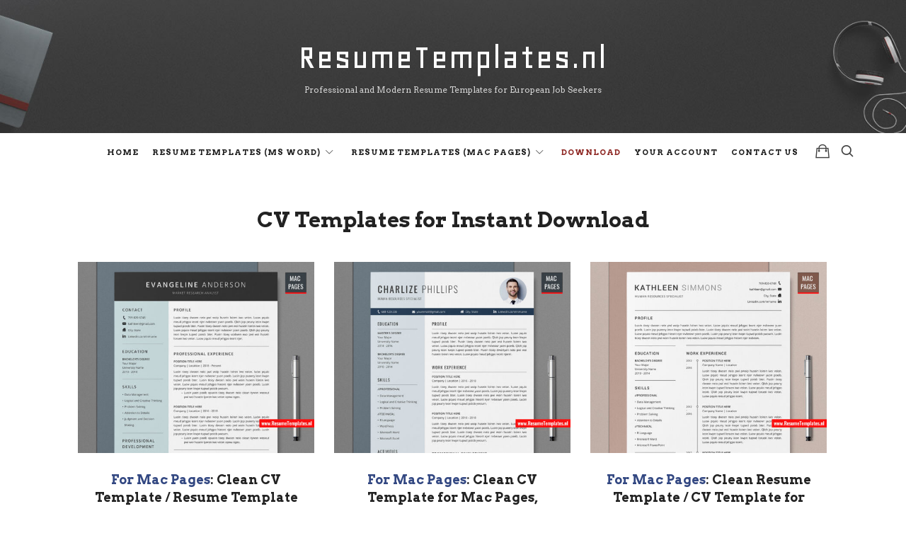

--- FILE ---
content_type: text/html; charset=UTF-8
request_url: https://www.resumetemplates.nl/product-tag/cv-templates-for-instant-download/
body_size: 10003
content:
<!doctype html>
<html  xmlns="http://www.w3.org/1999/xhtml" prefix="og: http://ogp.me/ns# fb: https://www.facebook.com/2008/fbml dcterms: http://purl.org/dc/terms/" lang="en-US" class="no-featured-area is-body-full-width is-single-post-title-default is-post-title-align-center is-post-media-fixed is-blog-text-align-center is-meta-with-prefix is-menu-full is-menu-sticky is-sidebar-right is-sidebar-sticky is-sidebar-align-left is-widget-title-align-left is-widget-bottomline is-trending-posts-default is-footer-subscribe-dark is-footer-widgets-align-center is-footer-full-width is-menu-bottom is-menu-bar is-header-dark is-header-full-width is-header-parallax-no is-menu-align-center is-menu-light is-submenu-light-border is-submenu-align-center is-menu-uppercase is-featured-area-full is-slider-buttons-center-margin is-slider-buttons-sharp-edges is-slider-buttons-border is-slider-title-default is-slider-parallax-no is-slider-title-none-uppercase is-slider-more-link-show is-slider-more-link-button-style is-slider-text-align-center is-slider-v-align-center is-slider-h-align-center is-link-box-title-default is-link-box-title-transform-none is-link-box-text-align-center is-link-box-v-align-center is-link-box-parallax-no is-intro-align-center is-intro-text-dark is-intro-parallax-no is-more-link-border-bottom-dotted is-about-author-minimal is-related-posts-parallax-no is-related-posts-fixed is-share-links-border is-tagcloud-minimal is-nav-single-rounded is-nav-single-no-animated is-comments-minimal is-comments-image-rounded is-comment-form-minimal" data-title-ratio="0.5" data-link-box-title-ratio="0.5">
<head>
	<meta charset="UTF-8">
					<meta name="viewport" content="width=device-width, initial-scale=1">
				<link rel="profile" href="http://gmpg.org/xfn/11">
	
<!-- BEGIN Metadata added by the Add-Meta-Tags WordPress plugin -->
<meta name="description" content="Content filed under the CV Templates for Instant Download taxonomy." />
<meta name="keywords" content="cv templates for instant download" />
<meta property="og:type" content="product.group" />
<meta property="og:site_name" content="ResumeTemplates.nl" />
<meta property="og:title" content="CV Templates for Instant Download" />
<meta property="og:url" content="https://www.resumetemplates.nl/product-tag/cv-templates-for-instant-download/" />
<meta property="og:description" content="Content filed under the CV Templates for Instant Download taxonomy." />
<meta property="og:locale" content="en_US" />
<link rel="publisher" type="text/html" title="ResumeTemplates.nl" href="https://www.resumetemplates.nl/" />
<!-- END Metadata added by the Add-Meta-Tags WordPress plugin -->

<title>CV Templates for Instant Download &#8211; ResumeTemplates.nl</title>
<meta name='robots' content='max-image-preview:large' />
<link rel='dns-prefetch' href='//fonts.googleapis.com' />
<link rel='dns-prefetch' href='//s.w.org' />
<link rel="alternate" type="application/rss+xml" title="ResumeTemplates.nl &raquo; Feed" href="https://www.resumetemplates.nl/feed/" />
<link rel="alternate" type="application/rss+xml" title="ResumeTemplates.nl &raquo; Comments Feed" href="https://www.resumetemplates.nl/comments/feed/" />
<link rel="alternate" type="application/rss+xml" title="ResumeTemplates.nl &raquo; CV Templates for Instant Download Tag Feed" href="https://www.resumetemplates.nl/product-tag/cv-templates-for-instant-download/feed/" />
<script type="text/javascript">
window._wpemojiSettings = {"baseUrl":"https:\/\/s.w.org\/images\/core\/emoji\/14.0.0\/72x72\/","ext":".png","svgUrl":"https:\/\/s.w.org\/images\/core\/emoji\/14.0.0\/svg\/","svgExt":".svg","source":{"concatemoji":"https:\/\/www.resumetemplates.nl\/wp-includes\/js\/wp-emoji-release.min.js?ver=6.0.11"}};
/*! This file is auto-generated */
!function(e,a,t){var n,r,o,i=a.createElement("canvas"),p=i.getContext&&i.getContext("2d");function s(e,t){var a=String.fromCharCode,e=(p.clearRect(0,0,i.width,i.height),p.fillText(a.apply(this,e),0,0),i.toDataURL());return p.clearRect(0,0,i.width,i.height),p.fillText(a.apply(this,t),0,0),e===i.toDataURL()}function c(e){var t=a.createElement("script");t.src=e,t.defer=t.type="text/javascript",a.getElementsByTagName("head")[0].appendChild(t)}for(o=Array("flag","emoji"),t.supports={everything:!0,everythingExceptFlag:!0},r=0;r<o.length;r++)t.supports[o[r]]=function(e){if(!p||!p.fillText)return!1;switch(p.textBaseline="top",p.font="600 32px Arial",e){case"flag":return s([127987,65039,8205,9895,65039],[127987,65039,8203,9895,65039])?!1:!s([55356,56826,55356,56819],[55356,56826,8203,55356,56819])&&!s([55356,57332,56128,56423,56128,56418,56128,56421,56128,56430,56128,56423,56128,56447],[55356,57332,8203,56128,56423,8203,56128,56418,8203,56128,56421,8203,56128,56430,8203,56128,56423,8203,56128,56447]);case"emoji":return!s([129777,127995,8205,129778,127999],[129777,127995,8203,129778,127999])}return!1}(o[r]),t.supports.everything=t.supports.everything&&t.supports[o[r]],"flag"!==o[r]&&(t.supports.everythingExceptFlag=t.supports.everythingExceptFlag&&t.supports[o[r]]);t.supports.everythingExceptFlag=t.supports.everythingExceptFlag&&!t.supports.flag,t.DOMReady=!1,t.readyCallback=function(){t.DOMReady=!0},t.supports.everything||(n=function(){t.readyCallback()},a.addEventListener?(a.addEventListener("DOMContentLoaded",n,!1),e.addEventListener("load",n,!1)):(e.attachEvent("onload",n),a.attachEvent("onreadystatechange",function(){"complete"===a.readyState&&t.readyCallback()})),(e=t.source||{}).concatemoji?c(e.concatemoji):e.wpemoji&&e.twemoji&&(c(e.twemoji),c(e.wpemoji)))}(window,document,window._wpemojiSettings);
</script>
<style type="text/css">
img.wp-smiley,
img.emoji {
	display: inline !important;
	border: none !important;
	box-shadow: none !important;
	height: 1em !important;
	width: 1em !important;
	margin: 0 0.07em !important;
	vertical-align: -0.1em !important;
	background: none !important;
	padding: 0 !important;
}
</style>
	<link rel='stylesheet' id='wp-block-library-css'  href='https://www.resumetemplates.nl/wp-includes/css/dist/block-library/style.min.css?ver=6.0.11' type='text/css' media='all' />
<link rel='stylesheet' id='wc-block-style-css'  href='https://www.resumetemplates.nl/wp-content/plugins/woocommerce/packages/woocommerce-blocks/build/style.css?ver=2.5.14' type='text/css' media='all' />
<style id='global-styles-inline-css' type='text/css'>
body{--wp--preset--color--black: #000000;--wp--preset--color--cyan-bluish-gray: #abb8c3;--wp--preset--color--white: #ffffff;--wp--preset--color--pale-pink: #f78da7;--wp--preset--color--vivid-red: #cf2e2e;--wp--preset--color--luminous-vivid-orange: #ff6900;--wp--preset--color--luminous-vivid-amber: #fcb900;--wp--preset--color--light-green-cyan: #7bdcb5;--wp--preset--color--vivid-green-cyan: #00d084;--wp--preset--color--pale-cyan-blue: #8ed1fc;--wp--preset--color--vivid-cyan-blue: #0693e3;--wp--preset--color--vivid-purple: #9b51e0;--wp--preset--gradient--vivid-cyan-blue-to-vivid-purple: linear-gradient(135deg,rgba(6,147,227,1) 0%,rgb(155,81,224) 100%);--wp--preset--gradient--light-green-cyan-to-vivid-green-cyan: linear-gradient(135deg,rgb(122,220,180) 0%,rgb(0,208,130) 100%);--wp--preset--gradient--luminous-vivid-amber-to-luminous-vivid-orange: linear-gradient(135deg,rgba(252,185,0,1) 0%,rgba(255,105,0,1) 100%);--wp--preset--gradient--luminous-vivid-orange-to-vivid-red: linear-gradient(135deg,rgba(255,105,0,1) 0%,rgb(207,46,46) 100%);--wp--preset--gradient--very-light-gray-to-cyan-bluish-gray: linear-gradient(135deg,rgb(238,238,238) 0%,rgb(169,184,195) 100%);--wp--preset--gradient--cool-to-warm-spectrum: linear-gradient(135deg,rgb(74,234,220) 0%,rgb(151,120,209) 20%,rgb(207,42,186) 40%,rgb(238,44,130) 60%,rgb(251,105,98) 80%,rgb(254,248,76) 100%);--wp--preset--gradient--blush-light-purple: linear-gradient(135deg,rgb(255,206,236) 0%,rgb(152,150,240) 100%);--wp--preset--gradient--blush-bordeaux: linear-gradient(135deg,rgb(254,205,165) 0%,rgb(254,45,45) 50%,rgb(107,0,62) 100%);--wp--preset--gradient--luminous-dusk: linear-gradient(135deg,rgb(255,203,112) 0%,rgb(199,81,192) 50%,rgb(65,88,208) 100%);--wp--preset--gradient--pale-ocean: linear-gradient(135deg,rgb(255,245,203) 0%,rgb(182,227,212) 50%,rgb(51,167,181) 100%);--wp--preset--gradient--electric-grass: linear-gradient(135deg,rgb(202,248,128) 0%,rgb(113,206,126) 100%);--wp--preset--gradient--midnight: linear-gradient(135deg,rgb(2,3,129) 0%,rgb(40,116,252) 100%);--wp--preset--duotone--dark-grayscale: url('#wp-duotone-dark-grayscale');--wp--preset--duotone--grayscale: url('#wp-duotone-grayscale');--wp--preset--duotone--purple-yellow: url('#wp-duotone-purple-yellow');--wp--preset--duotone--blue-red: url('#wp-duotone-blue-red');--wp--preset--duotone--midnight: url('#wp-duotone-midnight');--wp--preset--duotone--magenta-yellow: url('#wp-duotone-magenta-yellow');--wp--preset--duotone--purple-green: url('#wp-duotone-purple-green');--wp--preset--duotone--blue-orange: url('#wp-duotone-blue-orange');--wp--preset--font-size--small: 13px;--wp--preset--font-size--medium: 20px;--wp--preset--font-size--large: 36px;--wp--preset--font-size--x-large: 42px;}.has-black-color{color: var(--wp--preset--color--black) !important;}.has-cyan-bluish-gray-color{color: var(--wp--preset--color--cyan-bluish-gray) !important;}.has-white-color{color: var(--wp--preset--color--white) !important;}.has-pale-pink-color{color: var(--wp--preset--color--pale-pink) !important;}.has-vivid-red-color{color: var(--wp--preset--color--vivid-red) !important;}.has-luminous-vivid-orange-color{color: var(--wp--preset--color--luminous-vivid-orange) !important;}.has-luminous-vivid-amber-color{color: var(--wp--preset--color--luminous-vivid-amber) !important;}.has-light-green-cyan-color{color: var(--wp--preset--color--light-green-cyan) !important;}.has-vivid-green-cyan-color{color: var(--wp--preset--color--vivid-green-cyan) !important;}.has-pale-cyan-blue-color{color: var(--wp--preset--color--pale-cyan-blue) !important;}.has-vivid-cyan-blue-color{color: var(--wp--preset--color--vivid-cyan-blue) !important;}.has-vivid-purple-color{color: var(--wp--preset--color--vivid-purple) !important;}.has-black-background-color{background-color: var(--wp--preset--color--black) !important;}.has-cyan-bluish-gray-background-color{background-color: var(--wp--preset--color--cyan-bluish-gray) !important;}.has-white-background-color{background-color: var(--wp--preset--color--white) !important;}.has-pale-pink-background-color{background-color: var(--wp--preset--color--pale-pink) !important;}.has-vivid-red-background-color{background-color: var(--wp--preset--color--vivid-red) !important;}.has-luminous-vivid-orange-background-color{background-color: var(--wp--preset--color--luminous-vivid-orange) !important;}.has-luminous-vivid-amber-background-color{background-color: var(--wp--preset--color--luminous-vivid-amber) !important;}.has-light-green-cyan-background-color{background-color: var(--wp--preset--color--light-green-cyan) !important;}.has-vivid-green-cyan-background-color{background-color: var(--wp--preset--color--vivid-green-cyan) !important;}.has-pale-cyan-blue-background-color{background-color: var(--wp--preset--color--pale-cyan-blue) !important;}.has-vivid-cyan-blue-background-color{background-color: var(--wp--preset--color--vivid-cyan-blue) !important;}.has-vivid-purple-background-color{background-color: var(--wp--preset--color--vivid-purple) !important;}.has-black-border-color{border-color: var(--wp--preset--color--black) !important;}.has-cyan-bluish-gray-border-color{border-color: var(--wp--preset--color--cyan-bluish-gray) !important;}.has-white-border-color{border-color: var(--wp--preset--color--white) !important;}.has-pale-pink-border-color{border-color: var(--wp--preset--color--pale-pink) !important;}.has-vivid-red-border-color{border-color: var(--wp--preset--color--vivid-red) !important;}.has-luminous-vivid-orange-border-color{border-color: var(--wp--preset--color--luminous-vivid-orange) !important;}.has-luminous-vivid-amber-border-color{border-color: var(--wp--preset--color--luminous-vivid-amber) !important;}.has-light-green-cyan-border-color{border-color: var(--wp--preset--color--light-green-cyan) !important;}.has-vivid-green-cyan-border-color{border-color: var(--wp--preset--color--vivid-green-cyan) !important;}.has-pale-cyan-blue-border-color{border-color: var(--wp--preset--color--pale-cyan-blue) !important;}.has-vivid-cyan-blue-border-color{border-color: var(--wp--preset--color--vivid-cyan-blue) !important;}.has-vivid-purple-border-color{border-color: var(--wp--preset--color--vivid-purple) !important;}.has-vivid-cyan-blue-to-vivid-purple-gradient-background{background: var(--wp--preset--gradient--vivid-cyan-blue-to-vivid-purple) !important;}.has-light-green-cyan-to-vivid-green-cyan-gradient-background{background: var(--wp--preset--gradient--light-green-cyan-to-vivid-green-cyan) !important;}.has-luminous-vivid-amber-to-luminous-vivid-orange-gradient-background{background: var(--wp--preset--gradient--luminous-vivid-amber-to-luminous-vivid-orange) !important;}.has-luminous-vivid-orange-to-vivid-red-gradient-background{background: var(--wp--preset--gradient--luminous-vivid-orange-to-vivid-red) !important;}.has-very-light-gray-to-cyan-bluish-gray-gradient-background{background: var(--wp--preset--gradient--very-light-gray-to-cyan-bluish-gray) !important;}.has-cool-to-warm-spectrum-gradient-background{background: var(--wp--preset--gradient--cool-to-warm-spectrum) !important;}.has-blush-light-purple-gradient-background{background: var(--wp--preset--gradient--blush-light-purple) !important;}.has-blush-bordeaux-gradient-background{background: var(--wp--preset--gradient--blush-bordeaux) !important;}.has-luminous-dusk-gradient-background{background: var(--wp--preset--gradient--luminous-dusk) !important;}.has-pale-ocean-gradient-background{background: var(--wp--preset--gradient--pale-ocean) !important;}.has-electric-grass-gradient-background{background: var(--wp--preset--gradient--electric-grass) !important;}.has-midnight-gradient-background{background: var(--wp--preset--gradient--midnight) !important;}.has-small-font-size{font-size: var(--wp--preset--font-size--small) !important;}.has-medium-font-size{font-size: var(--wp--preset--font-size--medium) !important;}.has-large-font-size{font-size: var(--wp--preset--font-size--large) !important;}.has-x-large-font-size{font-size: var(--wp--preset--font-size--x-large) !important;}
</style>
<link rel='stylesheet' id='fontello-css'  href='https://www.resumetemplates.nl/wp-content/plugins/theblogger-shortcodes/css/fonts/fontello/css/fontello.css' type='text/css' media='all' />
<link rel='stylesheet' id='theblogger-shortcodes-css'  href='https://www.resumetemplates.nl/wp-content/plugins/theblogger-shortcodes/css/shortcodes.css' type='text/css' media='all' />
<link rel='stylesheet' id='woocommerce-layout-css'  href='https://www.resumetemplates.nl/wp-content/plugins/woocommerce/assets/css/woocommerce-layout.css?ver=3.9.5' type='text/css' media='all' />
<link rel='stylesheet' id='woocommerce-smallscreen-css'  href='https://www.resumetemplates.nl/wp-content/plugins/woocommerce/assets/css/woocommerce-smallscreen.css?ver=3.9.5' type='text/css' media='only screen and (max-width: 768px)' />
<link rel='stylesheet' id='woocommerce-general-css'  href='https://www.resumetemplates.nl/wp-content/plugins/woocommerce/assets/css/woocommerce.css?ver=3.9.5' type='text/css' media='all' />
<style id='woocommerce-inline-inline-css' type='text/css'>
.woocommerce form .form-row .required { visibility: visible; }
</style>
<link rel='stylesheet' id='theblogger-parent-style-css'  href='https://www.resumetemplates.nl/wp-content/themes/theblogger/style.css?ver=6.0.11' type='text/css' media='all' />
<link rel='stylesheet' id='theblogger-fonts-css'  href='//fonts.googleapis.com/css?family=Geo%3A400%2C400i%2C700%2C700i%7CArvo%3A400%2C400i%2C700%2C700i%7COswald%3A400%2C400i%2C700%2C700i%7CBilbo+Swash+Caps%3A400%2C400i%2C700%2C700i&#038;ver=6.0.11' type='text/css' media='all' />
<link rel='stylesheet' id='normalize-css'  href='https://www.resumetemplates.nl/wp-content/themes/theblogger/css/normalize.css?ver=6.0.11' type='text/css' media='all' />
<link rel='stylesheet' id='bootstrap-css'  href='https://www.resumetemplates.nl/wp-content/themes/theblogger/css/bootstrap.css?ver=6.0.11' type='text/css' media='all' />
<link rel='stylesheet' id='fluidbox-css'  href='https://www.resumetemplates.nl/wp-content/themes/theblogger/js/fluidbox/fluidbox.css?ver=6.0.11' type='text/css' media='all' />
<link rel='stylesheet' id='magnific-popup-css'  href='https://www.resumetemplates.nl/wp-content/themes/theblogger/js/jquery.magnific-popup/magnific-popup.css?ver=6.0.11' type='text/css' media='all' />
<link rel='stylesheet' id='owl-carousel-css'  href='https://www.resumetemplates.nl/wp-content/themes/theblogger/js/owl-carousel/owl.carousel.css?ver=6.0.11' type='text/css' media='all' />
<link rel='stylesheet' id='theblogger-main-css'  href='https://www.resumetemplates.nl/wp-content/themes/theblogger/css/main.css?ver=6.0.11' type='text/css' media='all' />
<link rel='stylesheet' id='theblogger-768-css'  href='https://www.resumetemplates.nl/wp-content/themes/theblogger/css/768.css?ver=6.0.11' type='text/css' media='all' />
<link rel='stylesheet' id='theblogger-992-css'  href='https://www.resumetemplates.nl/wp-content/themes/theblogger/css/992.css?ver=6.0.11' type='text/css' media='all' />
<link rel='stylesheet' id='theblogger-style-css'  href='https://www.resumetemplates.nl/wp-content/themes/theblogger-child/style.css?ver=6.0.11' type='text/css' media='all' />
<link rel='stylesheet' id='theblogger-main-style-css'  href='https://www.resumetemplates.nl/wp-content/themes/theblogger/admin/main-style/adventura/css/style.css?ver=6.0.11' type='text/css' media='all' />
<style id='theblogger-main-style-inline-css' type='text/css'>
.site-title { font-family: 'Geo'; }

.nav-menu, .entry-meta, .owl-nav, .more-link, label, input[type=submit], input[type=button], button, .button, .page-links, .navigation, .entry-title i, .site-info, .filters { font-family: 'Arvo'; }

.widget-title { font-family: 'Oswald'; }

h1, .entry-title, .footer-subscribe h3, .widget_categories ul li, .widget_recent_entries ul li a, .widget_pages ul li, .widget_nav_menu ul li, .widget_archive ul li, .widget_most_recommended_posts ul li a, .widget_calendar table caption, .tptn_title, .nav-single a, .widget_recent_comments ul li, .widget_product_categories ul li, .widget_meta ul li, .widget_rss ul a.rsswidget { font-family: 'Arvo'; }

h2, h3, h4, h5, h6, blockquote, .tab-titles { font-family: 'Arvo'; }

.slider-box .entry-title { font-family: 'Bilbo Swash Caps'; }

body, input, textarea, select, button { font-family: 'Arvo'; }

.link-box .entry-title { font-family: 'Bilbo Swash Caps'; }

@media screen and (min-width: 992px) { .site-header .site-title { font-size: 52px; } }

@media screen and (min-width: 992px) { .blog-regular .entry-title { font-size: 30px; } }

@media screen and (min-width: 992px) { .blog-small .entry-title { font-size: 18px; } }

@media screen and (min-width: 992px) { h1 { font-size: 30px; } }

@media screen and (min-width: 992px) { .sidebar { font-size: 12.5px; } }

@media screen and (min-width: 992px) { .nav-menu ul ul { font-size: 11px; } }

.site-title { font-weight: 200; }

h1, .entry-title, .footer-subscribe h3 { font-weight: 600; }

h2, h3, h4, h5, h6, blockquote, .comment-meta .fn { font-weight: 400; }

@media screen and (min-width: 992px) { .nav-menu > ul { font-weight: 600; } }

@media screen and (min-width: 992px) { .nav-menu ul ul { font-weight: 600; } }

@media screen and (min-width: 992px) { .slider-box .entry-title { letter-spacing: 3px; } }

.widget-title { letter-spacing: 4px; }

h1, .entry-title, .footer-subscribe h3, .widget_categories ul li, .widget_recent_entries ul li, .widget_pages ul li, .widget_archive ul li, .widget_calendar table caption, .tptn_title, .nav-single a { text-transform: none; }

@media screen and (min-width: 992px) { .intro { padding: 50px 0; } }

@media screen and (min-width: 992px) { .site { margin-top: 0px; margin-bottom: 0px; } }

.layout-fixed, .blog-list, .blog-regular, .is-content-boxed .single .site-content, .is-content-boxed .page .site-content { max-width: 1060px; }

a { color: #000000; }

a:hover { color: #000000; }

.site-header .header-wrap { background-image: url(https://www.resumetemplates.nl/wp-content/uploads/2020/03/www.ResumeTemplates.nl-Slider-03.jpg); }

.header-wrap:before { opacity: 0.4; }

.intro:before { opacity: 0; }

.site .footer-subscribe { background: #222222; }

.shop-filters { display: none; }
</style>
<script type='text/javascript' src='https://www.resumetemplates.nl/wp-includes/js/jquery/jquery.min.js?ver=3.6.0' id='jquery-core-js'></script>
<script type='text/javascript' src='https://www.resumetemplates.nl/wp-includes/js/jquery/jquery-migrate.min.js?ver=3.3.2' id='jquery-migrate-js'></script>
<link rel="https://api.w.org/" href="https://www.resumetemplates.nl/wp-json/" /><link rel="EditURI" type="application/rsd+xml" title="RSD" href="https://www.resumetemplates.nl/xmlrpc.php?rsd" />
<link rel="wlwmanifest" type="application/wlwmanifest+xml" href="https://www.resumetemplates.nl/wp-includes/wlwmanifest.xml" /> 
<meta name="generator" content="WordPress 6.0.11" />
<meta name="generator" content="WooCommerce 3.9.5" />
	<noscript><style>.woocommerce-product-gallery{ opacity: 1 !important; }</style></noscript>
	<!-- Global site tag (gtag.js) - Google Analytics -->
<script async src="https://www.googletagmanager.com/gtag/js?id=UA-155674426-1"></script>
<script>
  window.dataLayer = window.dataLayer || [];
  function gtag(){dataLayer.push(arguments);}
  gtag('js', new Date());

  gtag('config', 'UA-155674426-1');
</script>
<link rel="icon" href="https://www.resumetemplates.nl/wp-content/uploads/2020/01/cropped-www.ResumeTemplates.nl-Favicon-01-1-32x32.png" sizes="32x32" />
<link rel="icon" href="https://www.resumetemplates.nl/wp-content/uploads/2020/01/cropped-www.ResumeTemplates.nl-Favicon-01-1-192x192.png" sizes="192x192" />
<link rel="apple-touch-icon" href="https://www.resumetemplates.nl/wp-content/uploads/2020/01/cropped-www.ResumeTemplates.nl-Favicon-01-1-180x180.png" />
<meta name="msapplication-TileImage" content="https://www.resumetemplates.nl/wp-content/uploads/2020/01/cropped-www.ResumeTemplates.nl-Favicon-01-1-270x270.png" />
</head>

<body class="archive tax-product_tag term-cv-templates-for-instant-download term-34 theme-theblogger woocommerce woocommerce-page woocommerce-no-js">

    <div id="page" class="hfeed site">
        <header id="masthead" class="site-header" role="banner">
						<div class="header-wrap" data-parallax-video="">
				<div class="header-wrap-inner">
													<div class="site-branding">
																						<h1 class="site-title">
														<a href="https://www.resumetemplates.nl/" rel="home">
															<span class="screen-reader-text">
																ResumeTemplates.nl															</span>
															<span class="site-title-text">
																ResumeTemplates.nl															</span>
														</a>
													</h1> <!-- .site-title -->
																					
																					<p class="site-description">
													Professional and Modern Resume Templates for European Job Seekers												</p> <!-- .site-description -->
																			</div> <!-- .site-branding -->
															<nav id="site-navigation" class="main-navigation site-navigation" role="navigation">
									<div class="menu-wrap">
										<div class="layout-medium">
											<a class="menu-toggle">
												<span class="lines"></span>
											</a>
											
															<a class="shopping-cart" href="https://www.resumetemplates.nl/cart/" title="View your shopping cart">
									</a> <!-- .shopping-cart -->
														
											<div class="nav-menu">
												<ul id="menu-main-menu" class="menu-custom"><li id="menu-item-36" class="menu-item menu-item-type-custom menu-item-object-custom menu-item-home menu-item-36"><a href="https://www.resumetemplates.nl/">Home</a></li>
<li id="menu-item-62" class="menu-item menu-item-type-taxonomy menu-item-object-product_cat menu-item-has-children menu-item-62"><a href="https://www.resumetemplates.nl/product-category/resume-templates-ms-word/">Resume Templates (MS Word)</a>
<ul class="sub-menu">
	<li id="menu-item-1514" class="menu-item menu-item-type-taxonomy menu-item-object-product_cat menu-item-1514"><a href="https://www.resumetemplates.nl/product-category/resume-templates-with-photo-ms-word/">Resume Templates with Photo (MS Word)</a></li>
	<li id="menu-item-1513" class="menu-item menu-item-type-taxonomy menu-item-object-product_cat menu-item-1513"><a href="https://www.resumetemplates.nl/product-category/resume-templates-without-photo-ms-word/">Resume Templates without Photo (MS Word)</a></li>
	<li id="menu-item-1703" class="menu-item menu-item-type-taxonomy menu-item-object-product_cat menu-item-1703"><a href="https://www.resumetemplates.nl/product-category/resume-templates-bundle-ms-word/">Resume Templates Bundle (MS Word)</a></li>
</ul>
</li>
<li id="menu-item-1508" class="menu-item menu-item-type-taxonomy menu-item-object-product_cat menu-item-has-children menu-item-1508"><a href="https://www.resumetemplates.nl/product-category/resume-templatesmac-pages/">Resume Templates (Mac Pages)</a>
<ul class="sub-menu">
	<li id="menu-item-1700" class="menu-item menu-item-type-taxonomy menu-item-object-product_cat menu-item-1700"><a href="https://www.resumetemplates.nl/product-category/resume-templates-with-photo-mac-pages/">Resume Templates with Photo (Mac Pages)</a></li>
	<li id="menu-item-1701" class="menu-item menu-item-type-taxonomy menu-item-object-product_cat menu-item-1701"><a href="https://www.resumetemplates.nl/product-category/resume-templates-without-photo-mac-pages/">Resume Templates without Photo (Mac Pages)</a></li>
</ul>
</li>
<li id="menu-item-42" class="menu-item menu-item-type-custom menu-item-object-custom menu-item-42"><a href="https://www.resumetemplates.nl/my-account/downloads/"><span style="color: #8f2925;">DOWNLOAD</span></a></li>
<li id="menu-item-39" class="menu-item menu-item-type-post_type menu-item-object-page menu-item-39"><a href="https://www.resumetemplates.nl/my-account/">Your Account</a></li>
<li id="menu-item-51" class="menu-item menu-item-type-post_type menu-item-object-page menu-item-51"><a href="https://www.resumetemplates.nl/contact/">Contact Us</a></li>
</ul>											</div> <!-- .nav-menu -->
											
																									<a class="search-toggle toggle-link"></a>
														
														<div class="search-container">
															<div class="search-box" role="search">
																<form class="search-form" method="get" action="https://www.resumetemplates.nl/">
																	<label>
																		<span>
																			Search for																		</span>
																		<input type="search" id="search-field" name="s" placeholder="type and hit enter">
																	</label>
																	<input type="submit" class="search-submit" value="Search">
																</form> <!-- .search-form -->
															</div> <!-- .search-box -->
														</div> <!-- .search-container -->
																								
																					</div> <!-- .layout-medium -->
									</div> <!-- .menu-wrap -->
								</nav> <!-- #site-navigation .main-navigation .site-navigation -->
											</div> <!-- .header-wrap-inner -->
			</div> <!-- .header-wrap -->
        </header> <!-- #masthead .site-header -->

<div id="main" class="site-main">
	<div class="layout-medium">
		<div id="primary" class="content-area ">
			<div id="content" class="site-content" role="main">
				
					
	<div class="post-header shop-header post-header-classic">
		<header class="entry-header">
									<h1 class="entry-title">
							CV Templates for Instant Download						</h1>
							</header> <!-- .entry-header .shop-header -->
	</div> <!-- .post-header-classic -->
	
	<div class="shop-filters">
		<!-- woocommerce-result-count -->
							<div class="woocommerce-notices-wrapper"></div><p class="woocommerce-result-count">
	Showing 1&ndash;9 of 117 results</p>
<form class="woocommerce-ordering" method="get">
	<select name="orderby" class="orderby" aria-label="Shop order">
					<option value="menu_order"  selected='selected'>Default sorting</option>
					<option value="popularity" >Sort by popularity</option>
					<option value="date" >Sort by latest</option>
					<option value="price" >Sort by price: low to high</option>
					<option value="price-desc" >Sort by price: high to low</option>
			</select>
	<input type="hidden" name="paged" value="1" />
	</form>
						<!-- woocommerce-result-count -->
		
			</div> <!-- .shop-filters -->
	
		
	<div class="blog-grid-wrap">
	<div class="blog-stream blog-grid blog-small shop-grid masonry" data-layout="masonry" data-item-width="320"><article class="post-1479 product type-product status-publish has-post-thumbnail hentry product_cat-cv-templatesmac-pages product_cat-resume-templates product_cat-resume-templatesmac-pages product_cat-resume-templates-without-photo-mac-pages product_tag-clean-resume-templates product_tag-college-graduates-resume-templates product_tag-cover-letter-templates product_tag-creative-resume-templates product_tag-curriculum-vitae product_tag-cv-templates-for-instant-download product_tag-cv-templates-for-mac-pages product_tag-minimalist-resume-templates product_tag-modern-resume-templates product_tag-professional-resume-templates product_tag-resume-templates-for-mac-pages product_tag-simple-resume-templates product_tag-student-resume-templates first instock downloadable virtual purchasable product-type-simple">
		
	<div class="hentry-wrap">
		<div class="featured-image">
			<a href="https://www.resumetemplates.nl/product/professional-resume-template-for-mac-pages-modern-cv-template-curriculum-vitae-creative-resume-simple-resume-editable-resume-job-winning-resume-template-for-mac-rtnl-10/">
				<img width="550" height="444" src="https://www.resumetemplates.nl/wp-content/uploads/2021/01/www.resumetemplates.nl-Mac-Pages-Resume-Template-Curriculum-Vitae-Professional-Resume-Modern-Resume-Creative-Resume-Simple-Resume-Editable-Resume-Job-Winning-Resume-RTNL-CV-Template-10-1-550x444.jpg" class="attachment-theblogger_image_size_2 size-theblogger_image_size_2 wp-post-image" alt="Modern Professional CV Resume Templates Design" srcset="https://www.resumetemplates.nl/wp-content/uploads/2021/01/www.resumetemplates.nl-Mac-Pages-Resume-Template-Curriculum-Vitae-Professional-Resume-Modern-Resume-Creative-Resume-Simple-Resume-Editable-Resume-Job-Winning-Resume-RTNL-CV-Template-10-1-550x444.jpg 550w, https://www.resumetemplates.nl/wp-content/uploads/2021/01/www.resumetemplates.nl-Mac-Pages-Resume-Template-Curriculum-Vitae-Professional-Resume-Modern-Resume-Creative-Resume-Simple-Resume-Editable-Resume-Job-Winning-Resume-RTNL-CV-Template-10-1-300x242.jpg 300w, https://www.resumetemplates.nl/wp-content/uploads/2021/01/www.resumetemplates.nl-Mac-Pages-Resume-Template-Curriculum-Vitae-Professional-Resume-Modern-Resume-Creative-Resume-Simple-Resume-Editable-Resume-Job-Winning-Resume-RTNL-CV-Template-10-1-1024x826.jpg 1024w, https://www.resumetemplates.nl/wp-content/uploads/2021/01/www.resumetemplates.nl-Mac-Pages-Resume-Template-Curriculum-Vitae-Professional-Resume-Modern-Resume-Creative-Resume-Simple-Resume-Editable-Resume-Job-Winning-Resume-RTNL-CV-Template-10-1-768x619.jpg 768w, https://www.resumetemplates.nl/wp-content/uploads/2021/01/www.resumetemplates.nl-Mac-Pages-Resume-Template-Curriculum-Vitae-Professional-Resume-Modern-Resume-Creative-Resume-Simple-Resume-Editable-Resume-Job-Winning-Resume-RTNL-CV-Template-10-1-1536x1239.jpg 1536w, https://www.resumetemplates.nl/wp-content/uploads/2021/01/www.resumetemplates.nl-Mac-Pages-Resume-Template-Curriculum-Vitae-Professional-Resume-Modern-Resume-Creative-Resume-Simple-Resume-Editable-Resume-Job-Winning-Resume-RTNL-CV-Template-10-1-1060x855.jpg 1060w, https://www.resumetemplates.nl/wp-content/uploads/2021/01/www.resumetemplates.nl-Mac-Pages-Resume-Template-Curriculum-Vitae-Professional-Resume-Modern-Resume-Creative-Resume-Simple-Resume-Editable-Resume-Job-Winning-Resume-RTNL-CV-Template-10-1-620x500.jpg 620w, https://www.resumetemplates.nl/wp-content/uploads/2021/01/www.resumetemplates.nl-Mac-Pages-Resume-Template-Curriculum-Vitae-Professional-Resume-Modern-Resume-Creative-Resume-Simple-Resume-Editable-Resume-Job-Winning-Resume-RTNL-CV-Template-10-1-1339x1080.jpg 1339w, https://www.resumetemplates.nl/wp-content/uploads/2021/01/www.resumetemplates.nl-Mac-Pages-Resume-Template-Curriculum-Vitae-Professional-Resume-Modern-Resume-Creative-Resume-Simple-Resume-Editable-Resume-Job-Winning-Resume-RTNL-CV-Template-10-1-600x484.jpg 600w, https://www.resumetemplates.nl/wp-content/uploads/2021/01/www.resumetemplates.nl-Mac-Pages-Resume-Template-Curriculum-Vitae-Professional-Resume-Modern-Resume-Creative-Resume-Simple-Resume-Editable-Resume-Job-Winning-Resume-RTNL-CV-Template-10-1.jpg 1550w" sizes="(max-width: 550px) 100vw, 550px" />			</a>
						<div class="cart-button">
				</a><a href="?add-to-cart=1479" data-quantity="1" class="button product_type_simple add_to_cart_button ajax_add_to_cart" data-product_id="1479" data-product_sku="" aria-label="Add &ldquo;For Mac Pages: Clean CV Template / Resume Template for Mac Pages, Cover Letter, Minimalist CV Template, Professional Resume, Job Winning Resume, 1, 2, 3 Page Resume, Instant Download&rdquo; to your cart" rel="nofollow">Add to cart</a>			</div> <!-- .cart-button -->
		</div> <!-- .featured-image -->
		
		<div class="hentry-middle">
			<header class="entry-header">
				<h2 class="entry-title">
					<a href="https://www.resumetemplates.nl/product/professional-resume-template-for-mac-pages-modern-cv-template-curriculum-vitae-creative-resume-simple-resume-editable-resume-job-winning-resume-template-for-mac-rtnl-10/"><span style="color: #334882;">For Mac Pages</span>: Clean CV Template / Resume Template for Mac Pages, Cover Letter, Minimalist CV Template, Professional Resume, Job Winning Resume, 1, 2, 3 Page Resume, Instant Download</a>
				</h2> <!-- .entry-title -->
								<div class="entry-meta">
					
	<span class="price"><span class="woocommerce-Price-amount amount"><span class="woocommerce-Price-currencySymbol">&euro;</span>12.99</span></span>
				</div> <!-- .entry-meta -->
			</header> <!-- .entry-header -->
		</div> <!-- .hentry-middle -->
	</div> <!-- .hentry-wrap -->
</article> <!-- .hentry --><article class="post-1475 product type-product status-publish has-post-thumbnail hentry product_cat-cv-templatesmac-pages product_cat-resume-templates product_cat-resume-templatesmac-pages product_cat-resume-templates-with-photo-mac-pages product_tag-clean-resume-templates product_tag-college-graduates-resume-templates product_tag-cover-letter-templates product_tag-creative-resume-templates product_tag-curriculum-vitae product_tag-cv-templates-for-instant-download product_tag-cv-templates-for-mac-pages product_tag-minimalist-resume-templates product_tag-modern-resume-templates product_tag-professional-resume-templates product_tag-resume-templates-for-mac-pages product_tag-simple-resume-templates product_tag-student-resume-templates  instock downloadable virtual purchasable product-type-simple">
		
	<div class="hentry-wrap">
		<div class="featured-image">
			<a href="https://www.resumetemplates.nl/product/professional-resume-template-for-mac-pages-modern-cv-template-curriculum-vitae-creative-resume-simple-resume-editable-resume-job-winning-resume-template-for-mac-rtnl-6/">
				<img width="550" height="444" src="https://www.resumetemplates.nl/wp-content/uploads/2021/01/www.resumetemplates.nl-Mac-Pages-Resume-Template-Curriculum-Vitae-Professional-Resume-Modern-Resume-Creative-Resume-Simple-Resume-Editable-Resume-Job-Winning-Resume-RTNL-CV-Template-6-1-550x444.jpg" class="attachment-theblogger_image_size_2 size-theblogger_image_size_2 wp-post-image" alt="Modern Professional CV Resume Templates Design" loading="lazy" srcset="https://www.resumetemplates.nl/wp-content/uploads/2021/01/www.resumetemplates.nl-Mac-Pages-Resume-Template-Curriculum-Vitae-Professional-Resume-Modern-Resume-Creative-Resume-Simple-Resume-Editable-Resume-Job-Winning-Resume-RTNL-CV-Template-6-1-550x444.jpg 550w, https://www.resumetemplates.nl/wp-content/uploads/2021/01/www.resumetemplates.nl-Mac-Pages-Resume-Template-Curriculum-Vitae-Professional-Resume-Modern-Resume-Creative-Resume-Simple-Resume-Editable-Resume-Job-Winning-Resume-RTNL-CV-Template-6-1-300x242.jpg 300w, https://www.resumetemplates.nl/wp-content/uploads/2021/01/www.resumetemplates.nl-Mac-Pages-Resume-Template-Curriculum-Vitae-Professional-Resume-Modern-Resume-Creative-Resume-Simple-Resume-Editable-Resume-Job-Winning-Resume-RTNL-CV-Template-6-1-1024x826.jpg 1024w, https://www.resumetemplates.nl/wp-content/uploads/2021/01/www.resumetemplates.nl-Mac-Pages-Resume-Template-Curriculum-Vitae-Professional-Resume-Modern-Resume-Creative-Resume-Simple-Resume-Editable-Resume-Job-Winning-Resume-RTNL-CV-Template-6-1-768x619.jpg 768w, https://www.resumetemplates.nl/wp-content/uploads/2021/01/www.resumetemplates.nl-Mac-Pages-Resume-Template-Curriculum-Vitae-Professional-Resume-Modern-Resume-Creative-Resume-Simple-Resume-Editable-Resume-Job-Winning-Resume-RTNL-CV-Template-6-1-1536x1239.jpg 1536w, https://www.resumetemplates.nl/wp-content/uploads/2021/01/www.resumetemplates.nl-Mac-Pages-Resume-Template-Curriculum-Vitae-Professional-Resume-Modern-Resume-Creative-Resume-Simple-Resume-Editable-Resume-Job-Winning-Resume-RTNL-CV-Template-6-1-1060x855.jpg 1060w, https://www.resumetemplates.nl/wp-content/uploads/2021/01/www.resumetemplates.nl-Mac-Pages-Resume-Template-Curriculum-Vitae-Professional-Resume-Modern-Resume-Creative-Resume-Simple-Resume-Editable-Resume-Job-Winning-Resume-RTNL-CV-Template-6-1-620x500.jpg 620w, https://www.resumetemplates.nl/wp-content/uploads/2021/01/www.resumetemplates.nl-Mac-Pages-Resume-Template-Curriculum-Vitae-Professional-Resume-Modern-Resume-Creative-Resume-Simple-Resume-Editable-Resume-Job-Winning-Resume-RTNL-CV-Template-6-1-1339x1080.jpg 1339w, https://www.resumetemplates.nl/wp-content/uploads/2021/01/www.resumetemplates.nl-Mac-Pages-Resume-Template-Curriculum-Vitae-Professional-Resume-Modern-Resume-Creative-Resume-Simple-Resume-Editable-Resume-Job-Winning-Resume-RTNL-CV-Template-6-1-600x484.jpg 600w, https://www.resumetemplates.nl/wp-content/uploads/2021/01/www.resumetemplates.nl-Mac-Pages-Resume-Template-Curriculum-Vitae-Professional-Resume-Modern-Resume-Creative-Resume-Simple-Resume-Editable-Resume-Job-Winning-Resume-RTNL-CV-Template-6-1.jpg 1550w" sizes="(max-width: 550px) 100vw, 550px" />			</a>
						<div class="cart-button">
				</a><a href="?add-to-cart=1475" data-quantity="1" class="button product_type_simple add_to_cart_button ajax_add_to_cart" data-product_id="1475" data-product_sku="" aria-label="Add &ldquo;For Mac Pages: Clean CV Template for Mac Pages, Professional Resume Template with Photo, Cover Letter, Curriculum Vitae, Modern Resume Template, 1, 2, 3 Page Resume, Instant Download&rdquo; to your cart" rel="nofollow">Add to cart</a>			</div> <!-- .cart-button -->
		</div> <!-- .featured-image -->
		
		<div class="hentry-middle">
			<header class="entry-header">
				<h2 class="entry-title">
					<a href="https://www.resumetemplates.nl/product/professional-resume-template-for-mac-pages-modern-cv-template-curriculum-vitae-creative-resume-simple-resume-editable-resume-job-winning-resume-template-for-mac-rtnl-6/"><span style="color: #334882;">For Mac Pages</span>: Clean CV Template for Mac Pages, Professional Resume Template with Photo, Cover Letter, Curriculum Vitae, Modern Resume Template, 1, 2, 3 Page Resume, Instant Download</a>
				</h2> <!-- .entry-title -->
								<div class="entry-meta">
					
	<span class="price"><span class="woocommerce-Price-amount amount"><span class="woocommerce-Price-currencySymbol">&euro;</span>12.99</span></span>
				</div> <!-- .entry-meta -->
			</header> <!-- .entry-header -->
		</div> <!-- .hentry-middle -->
	</div> <!-- .hentry-wrap -->
</article> <!-- .hentry --><article class="post-1490 product type-product status-publish has-post-thumbnail hentry product_cat-cv-templatesmac-pages product_cat-resume-templates product_cat-resume-templatesmac-pages product_cat-resume-templates-without-photo-mac-pages product_tag-clean-resume-templates product_tag-college-graduates-resume-templates product_tag-cover-letter-templates product_tag-creative-resume-templates product_tag-curriculum-vitae product_tag-cv-templates-for-instant-download product_tag-cv-templates-for-mac-pages product_tag-minimalist-resume-templates product_tag-modern-resume-templates product_tag-professional-resume-templates product_tag-resume-templates-for-mac-pages product_tag-simple-resume-templates product_tag-student-resume-templates  instock downloadable virtual purchasable product-type-simple">
		
	<div class="hentry-wrap">
		<div class="featured-image">
			<a href="https://www.resumetemplates.nl/product/professional-resume-template-for-mac-pages-modern-cv-template-curriculum-vitae-creative-resume-simple-resume-editable-resume-job-winning-resume-template-for-mac-rtnl-21/">
				<img width="550" height="444" src="https://www.resumetemplates.nl/wp-content/uploads/2021/01/www.resumetemplates.nl-Mac-Pages-Resume-Template-Curriculum-Vitae-Professional-Resume-Modern-Resume-Creative-Resume-Simple-Resume-Editable-Resume-Job-Winning-Resume-RTNL-CV-Template-21-1-550x444.jpg" class="attachment-theblogger_image_size_2 size-theblogger_image_size_2 wp-post-image" alt="" loading="lazy" srcset="https://www.resumetemplates.nl/wp-content/uploads/2021/01/www.resumetemplates.nl-Mac-Pages-Resume-Template-Curriculum-Vitae-Professional-Resume-Modern-Resume-Creative-Resume-Simple-Resume-Editable-Resume-Job-Winning-Resume-RTNL-CV-Template-21-1-550x444.jpg 550w, https://www.resumetemplates.nl/wp-content/uploads/2021/01/www.resumetemplates.nl-Mac-Pages-Resume-Template-Curriculum-Vitae-Professional-Resume-Modern-Resume-Creative-Resume-Simple-Resume-Editable-Resume-Job-Winning-Resume-RTNL-CV-Template-21-1-300x242.jpg 300w, https://www.resumetemplates.nl/wp-content/uploads/2021/01/www.resumetemplates.nl-Mac-Pages-Resume-Template-Curriculum-Vitae-Professional-Resume-Modern-Resume-Creative-Resume-Simple-Resume-Editable-Resume-Job-Winning-Resume-RTNL-CV-Template-21-1-1024x826.jpg 1024w, https://www.resumetemplates.nl/wp-content/uploads/2021/01/www.resumetemplates.nl-Mac-Pages-Resume-Template-Curriculum-Vitae-Professional-Resume-Modern-Resume-Creative-Resume-Simple-Resume-Editable-Resume-Job-Winning-Resume-RTNL-CV-Template-21-1-768x619.jpg 768w, https://www.resumetemplates.nl/wp-content/uploads/2021/01/www.resumetemplates.nl-Mac-Pages-Resume-Template-Curriculum-Vitae-Professional-Resume-Modern-Resume-Creative-Resume-Simple-Resume-Editable-Resume-Job-Winning-Resume-RTNL-CV-Template-21-1-1536x1239.jpg 1536w, https://www.resumetemplates.nl/wp-content/uploads/2021/01/www.resumetemplates.nl-Mac-Pages-Resume-Template-Curriculum-Vitae-Professional-Resume-Modern-Resume-Creative-Resume-Simple-Resume-Editable-Resume-Job-Winning-Resume-RTNL-CV-Template-21-1-1060x855.jpg 1060w, https://www.resumetemplates.nl/wp-content/uploads/2021/01/www.resumetemplates.nl-Mac-Pages-Resume-Template-Curriculum-Vitae-Professional-Resume-Modern-Resume-Creative-Resume-Simple-Resume-Editable-Resume-Job-Winning-Resume-RTNL-CV-Template-21-1-620x500.jpg 620w, https://www.resumetemplates.nl/wp-content/uploads/2021/01/www.resumetemplates.nl-Mac-Pages-Resume-Template-Curriculum-Vitae-Professional-Resume-Modern-Resume-Creative-Resume-Simple-Resume-Editable-Resume-Job-Winning-Resume-RTNL-CV-Template-21-1-1339x1080.jpg 1339w, https://www.resumetemplates.nl/wp-content/uploads/2021/01/www.resumetemplates.nl-Mac-Pages-Resume-Template-Curriculum-Vitae-Professional-Resume-Modern-Resume-Creative-Resume-Simple-Resume-Editable-Resume-Job-Winning-Resume-RTNL-CV-Template-21-1-600x484.jpg 600w, https://www.resumetemplates.nl/wp-content/uploads/2021/01/www.resumetemplates.nl-Mac-Pages-Resume-Template-Curriculum-Vitae-Professional-Resume-Modern-Resume-Creative-Resume-Simple-Resume-Editable-Resume-Job-Winning-Resume-RTNL-CV-Template-21-1.jpg 1550w" sizes="(max-width: 550px) 100vw, 550px" />			</a>
						<div class="cart-button">
				</a><a href="?add-to-cart=1490" data-quantity="1" class="button product_type_simple add_to_cart_button ajax_add_to_cart" data-product_id="1490" data-product_sku="" aria-label="Add &ldquo;For Mac Pages: Clean Resume Template / CV Template for Mac Pages, Cover Letter, Curriculum Vitae, Simple Resume Template, Minimalist Resume Template Design, Job Resume, Instant Download&rdquo; to your cart" rel="nofollow">Add to cart</a>			</div> <!-- .cart-button -->
		</div> <!-- .featured-image -->
		
		<div class="hentry-middle">
			<header class="entry-header">
				<h2 class="entry-title">
					<a href="https://www.resumetemplates.nl/product/professional-resume-template-for-mac-pages-modern-cv-template-curriculum-vitae-creative-resume-simple-resume-editable-resume-job-winning-resume-template-for-mac-rtnl-21/"><span style="color: #334882;">For Mac Pages</span>: Clean Resume Template / CV Template for Mac Pages, Cover Letter, Curriculum Vitae, Simple Resume Template, Minimalist Resume Template Design, Job Resume, Instant Download</a>
				</h2> <!-- .entry-title -->
								<div class="entry-meta">
					
	<span class="price"><span class="woocommerce-Price-amount amount"><span class="woocommerce-Price-currencySymbol">&euro;</span>12.99</span></span>
				</div> <!-- .entry-meta -->
			</header> <!-- .entry-header -->
		</div> <!-- .hentry-middle -->
	</div> <!-- .hentry-wrap -->
</article> <!-- .hentry --><article class="post-1481 product type-product status-publish has-post-thumbnail hentry product_cat-cv-templatesmac-pages product_cat-resume-templates product_cat-resume-templatesmac-pages product_cat-resume-templates-with-photo-mac-pages product_tag-clean-resume-templates product_tag-college-graduates-resume-templates product_tag-cover-letter-templates product_tag-creative-resume-templates product_tag-curriculum-vitae product_tag-cv-templates-for-instant-download product_tag-cv-templates-for-mac-pages product_tag-minimalist-resume-templates product_tag-modern-resume-templates product_tag-professional-resume-templates product_tag-resume-templates-for-mac-pages product_tag-simple-resume-templates product_tag-student-resume-templates last instock downloadable virtual purchasable product-type-simple">
		
	<div class="hentry-wrap">
		<div class="featured-image">
			<a href="https://www.resumetemplates.nl/product/professional-resume-template-for-mac-pages-modern-cv-template-curriculum-vitae-creative-resume-simple-resume-editable-resume-job-winning-resume-template-for-mac-rtnl-12/">
				<img width="550" height="444" src="https://www.resumetemplates.nl/wp-content/uploads/2021/01/www.resumetemplates.nl-Mac-Pages-Resume-Template-Curriculum-Vitae-Professional-Resume-Modern-Resume-Creative-Resume-Simple-Resume-Editable-Resume-Job-Winning-Resume-RTNL-CV-Template-12-1-550x444.jpg" class="attachment-theblogger_image_size_2 size-theblogger_image_size_2 wp-post-image" alt="Modern Professional CV Resume Templates Design" loading="lazy" srcset="https://www.resumetemplates.nl/wp-content/uploads/2021/01/www.resumetemplates.nl-Mac-Pages-Resume-Template-Curriculum-Vitae-Professional-Resume-Modern-Resume-Creative-Resume-Simple-Resume-Editable-Resume-Job-Winning-Resume-RTNL-CV-Template-12-1-550x444.jpg 550w, https://www.resumetemplates.nl/wp-content/uploads/2021/01/www.resumetemplates.nl-Mac-Pages-Resume-Template-Curriculum-Vitae-Professional-Resume-Modern-Resume-Creative-Resume-Simple-Resume-Editable-Resume-Job-Winning-Resume-RTNL-CV-Template-12-1-300x242.jpg 300w, https://www.resumetemplates.nl/wp-content/uploads/2021/01/www.resumetemplates.nl-Mac-Pages-Resume-Template-Curriculum-Vitae-Professional-Resume-Modern-Resume-Creative-Resume-Simple-Resume-Editable-Resume-Job-Winning-Resume-RTNL-CV-Template-12-1-1024x826.jpg 1024w, https://www.resumetemplates.nl/wp-content/uploads/2021/01/www.resumetemplates.nl-Mac-Pages-Resume-Template-Curriculum-Vitae-Professional-Resume-Modern-Resume-Creative-Resume-Simple-Resume-Editable-Resume-Job-Winning-Resume-RTNL-CV-Template-12-1-768x619.jpg 768w, https://www.resumetemplates.nl/wp-content/uploads/2021/01/www.resumetemplates.nl-Mac-Pages-Resume-Template-Curriculum-Vitae-Professional-Resume-Modern-Resume-Creative-Resume-Simple-Resume-Editable-Resume-Job-Winning-Resume-RTNL-CV-Template-12-1-1536x1239.jpg 1536w, https://www.resumetemplates.nl/wp-content/uploads/2021/01/www.resumetemplates.nl-Mac-Pages-Resume-Template-Curriculum-Vitae-Professional-Resume-Modern-Resume-Creative-Resume-Simple-Resume-Editable-Resume-Job-Winning-Resume-RTNL-CV-Template-12-1-1060x855.jpg 1060w, https://www.resumetemplates.nl/wp-content/uploads/2021/01/www.resumetemplates.nl-Mac-Pages-Resume-Template-Curriculum-Vitae-Professional-Resume-Modern-Resume-Creative-Resume-Simple-Resume-Editable-Resume-Job-Winning-Resume-RTNL-CV-Template-12-1-620x500.jpg 620w, https://www.resumetemplates.nl/wp-content/uploads/2021/01/www.resumetemplates.nl-Mac-Pages-Resume-Template-Curriculum-Vitae-Professional-Resume-Modern-Resume-Creative-Resume-Simple-Resume-Editable-Resume-Job-Winning-Resume-RTNL-CV-Template-12-1-1339x1080.jpg 1339w, https://www.resumetemplates.nl/wp-content/uploads/2021/01/www.resumetemplates.nl-Mac-Pages-Resume-Template-Curriculum-Vitae-Professional-Resume-Modern-Resume-Creative-Resume-Simple-Resume-Editable-Resume-Job-Winning-Resume-RTNL-CV-Template-12-1-600x484.jpg 600w, https://www.resumetemplates.nl/wp-content/uploads/2021/01/www.resumetemplates.nl-Mac-Pages-Resume-Template-Curriculum-Vitae-Professional-Resume-Modern-Resume-Creative-Resume-Simple-Resume-Editable-Resume-Job-Winning-Resume-RTNL-CV-Template-12-1.jpg 1550w" sizes="(max-width: 550px) 100vw, 550px" />			</a>
						<div class="cart-button">
				</a><a href="?add-to-cart=1481" data-quantity="1" class="button product_type_simple add_to_cart_button ajax_add_to_cart" data-product_id="1481" data-product_sku="" aria-label="Add &ldquo;For Mac Pages: Creative CV Template / Resume Template for Mac Pages, Cover Letter, Curriculum Vitae, Modern Resume Template with Photo, Clean and Professional Resume Design, Instant Download&rdquo; to your cart" rel="nofollow">Add to cart</a>			</div> <!-- .cart-button -->
		</div> <!-- .featured-image -->
		
		<div class="hentry-middle">
			<header class="entry-header">
				<h2 class="entry-title">
					<a href="https://www.resumetemplates.nl/product/professional-resume-template-for-mac-pages-modern-cv-template-curriculum-vitae-creative-resume-simple-resume-editable-resume-job-winning-resume-template-for-mac-rtnl-12/"><span style="color: #334882;">For Mac Pages</span>: Creative CV Template / Resume Template for Mac Pages, Cover Letter, Curriculum Vitae, Modern Resume Template with Photo, Clean and Professional Resume Design, Instant Download</a>
				</h2> <!-- .entry-title -->
								<div class="entry-meta">
					
	<span class="price"><span class="woocommerce-Price-amount amount"><span class="woocommerce-Price-currencySymbol">&euro;</span>12.99</span></span>
				</div> <!-- .entry-meta -->
			</header> <!-- .entry-header -->
		</div> <!-- .hentry-middle -->
	</div> <!-- .hentry-wrap -->
</article> <!-- .hentry --><article class="post-1502 product type-product status-publish has-post-thumbnail hentry product_cat-cv-templatesmac-pages product_cat-resume-templates product_cat-resume-templatesmac-pages product_cat-resume-templates-with-photo-mac-pages product_tag-clean-resume-templates product_tag-college-graduates-resume-templates product_tag-cover-letter-templates product_tag-creative-resume-templates product_tag-curriculum-vitae product_tag-cv-templates-for-instant-download product_tag-cv-templates-for-mac-pages product_tag-minimalist-resume-templates product_tag-modern-resume-templates product_tag-professional-resume-templates product_tag-resume-templates-for-mac-pages product_tag-simple-resume-templates product_tag-student-resume-templates first instock downloadable virtual purchasable product-type-simple">
		
	<div class="hentry-wrap">
		<div class="featured-image">
			<a href="https://www.resumetemplates.nl/product/professional-resume-template-for-mac-pages-modern-cv-template-curriculum-vitae-creative-resume-simple-resume-editable-resume-job-winning-resume-template-for-mac-rtnl-33/">
				<img width="550" height="444" src="https://www.resumetemplates.nl/wp-content/uploads/2021/01/www.resumetemplates.nl-Mac-Pages-Resume-Template-Curriculum-Vitae-Professional-Resume-Modern-Resume-Creative-Resume-Simple-Resume-Editable-Resume-Job-Winning-Resume-RTNL-CV-Template-33-1-550x444.jpg" class="attachment-theblogger_image_size_2 size-theblogger_image_size_2 wp-post-image" alt="" loading="lazy" srcset="https://www.resumetemplates.nl/wp-content/uploads/2021/01/www.resumetemplates.nl-Mac-Pages-Resume-Template-Curriculum-Vitae-Professional-Resume-Modern-Resume-Creative-Resume-Simple-Resume-Editable-Resume-Job-Winning-Resume-RTNL-CV-Template-33-1-550x444.jpg 550w, https://www.resumetemplates.nl/wp-content/uploads/2021/01/www.resumetemplates.nl-Mac-Pages-Resume-Template-Curriculum-Vitae-Professional-Resume-Modern-Resume-Creative-Resume-Simple-Resume-Editable-Resume-Job-Winning-Resume-RTNL-CV-Template-33-1-300x242.jpg 300w, https://www.resumetemplates.nl/wp-content/uploads/2021/01/www.resumetemplates.nl-Mac-Pages-Resume-Template-Curriculum-Vitae-Professional-Resume-Modern-Resume-Creative-Resume-Simple-Resume-Editable-Resume-Job-Winning-Resume-RTNL-CV-Template-33-1-1024x826.jpg 1024w, https://www.resumetemplates.nl/wp-content/uploads/2021/01/www.resumetemplates.nl-Mac-Pages-Resume-Template-Curriculum-Vitae-Professional-Resume-Modern-Resume-Creative-Resume-Simple-Resume-Editable-Resume-Job-Winning-Resume-RTNL-CV-Template-33-1-768x619.jpg 768w, https://www.resumetemplates.nl/wp-content/uploads/2021/01/www.resumetemplates.nl-Mac-Pages-Resume-Template-Curriculum-Vitae-Professional-Resume-Modern-Resume-Creative-Resume-Simple-Resume-Editable-Resume-Job-Winning-Resume-RTNL-CV-Template-33-1-1536x1239.jpg 1536w, https://www.resumetemplates.nl/wp-content/uploads/2021/01/www.resumetemplates.nl-Mac-Pages-Resume-Template-Curriculum-Vitae-Professional-Resume-Modern-Resume-Creative-Resume-Simple-Resume-Editable-Resume-Job-Winning-Resume-RTNL-CV-Template-33-1-1060x855.jpg 1060w, https://www.resumetemplates.nl/wp-content/uploads/2021/01/www.resumetemplates.nl-Mac-Pages-Resume-Template-Curriculum-Vitae-Professional-Resume-Modern-Resume-Creative-Resume-Simple-Resume-Editable-Resume-Job-Winning-Resume-RTNL-CV-Template-33-1-620x500.jpg 620w, https://www.resumetemplates.nl/wp-content/uploads/2021/01/www.resumetemplates.nl-Mac-Pages-Resume-Template-Curriculum-Vitae-Professional-Resume-Modern-Resume-Creative-Resume-Simple-Resume-Editable-Resume-Job-Winning-Resume-RTNL-CV-Template-33-1-1339x1080.jpg 1339w, https://www.resumetemplates.nl/wp-content/uploads/2021/01/www.resumetemplates.nl-Mac-Pages-Resume-Template-Curriculum-Vitae-Professional-Resume-Modern-Resume-Creative-Resume-Simple-Resume-Editable-Resume-Job-Winning-Resume-RTNL-CV-Template-33-1-600x484.jpg 600w, https://www.resumetemplates.nl/wp-content/uploads/2021/01/www.resumetemplates.nl-Mac-Pages-Resume-Template-Curriculum-Vitae-Professional-Resume-Modern-Resume-Creative-Resume-Simple-Resume-Editable-Resume-Job-Winning-Resume-RTNL-CV-Template-33-1.jpg 1550w" sizes="(max-width: 550px) 100vw, 550px" />			</a>
						<div class="cart-button">
				</a><a href="?add-to-cart=1502" data-quantity="1" class="button product_type_simple add_to_cart_button ajax_add_to_cart" data-product_id="1502" data-product_sku="" aria-label="Add &ldquo;For Mac Pages: Creative CV Template / Resume Template for Mac Pages, with Cover Letter and References Template, Modern and Professional Resume Design, 1, 2 and 3 Page Resume, Instant Download&rdquo; to your cart" rel="nofollow">Add to cart</a>			</div> <!-- .cart-button -->
		</div> <!-- .featured-image -->
		
		<div class="hentry-middle">
			<header class="entry-header">
				<h2 class="entry-title">
					<a href="https://www.resumetemplates.nl/product/professional-resume-template-for-mac-pages-modern-cv-template-curriculum-vitae-creative-resume-simple-resume-editable-resume-job-winning-resume-template-for-mac-rtnl-33/"><span style="color: #334882;">For Mac Pages</span>: Creative CV Template / Resume Template for Mac Pages, with Cover Letter and References Template, Modern and Professional Resume Design, 1, 2 and 3 Page Resume, Instant Download</a>
				</h2> <!-- .entry-title -->
								<div class="entry-meta">
					
	<span class="price"><span class="woocommerce-Price-amount amount"><span class="woocommerce-Price-currencySymbol">&euro;</span>12.99</span></span>
				</div> <!-- .entry-meta -->
			</header> <!-- .entry-header -->
		</div> <!-- .hentry-middle -->
	</div> <!-- .hentry-wrap -->
</article> <!-- .hentry --><article class="post-1471 product type-product status-publish has-post-thumbnail hentry product_cat-cv-templatesmac-pages product_cat-resume-templates product_cat-resume-templatesmac-pages product_cat-resume-templates-with-photo-mac-pages product_tag-clean-resume-templates product_tag-college-graduates-resume-templates product_tag-cover-letter-templates product_tag-creative-resume-templates product_tag-curriculum-vitae product_tag-cv-templates-for-instant-download product_tag-cv-templates-for-mac-pages product_tag-minimalist-resume-templates product_tag-modern-resume-templates product_tag-professional-resume-templates product_tag-resume-templates-for-mac-pages product_tag-simple-resume-templates product_tag-student-resume-templates  instock downloadable virtual purchasable product-type-simple">
		
	<div class="hentry-wrap">
		<div class="featured-image">
			<a href="https://www.resumetemplates.nl/product/professional-resume-template-for-mac-pages-modern-cv-template-curriculum-vitae-creative-resume-simple-resume-editable-resume-job-winning-resume-template-for-mac-rtnl-4/">
				<img width="550" height="444" src="https://www.resumetemplates.nl/wp-content/uploads/2021/01/www.resumetemplates.nl-Mac-Pages-Resume-Template-Curriculum-Vitae-Professional-Resume-Modern-Resume-Creative-Resume-Simple-Resume-Editable-Resume-Job-Winning-Resume-RTNL-CV-Template-4-1-550x444.jpg" class="attachment-theblogger_image_size_2 size-theblogger_image_size_2 wp-post-image" alt="Modern Professional CV Resume Templates Design" loading="lazy" srcset="https://www.resumetemplates.nl/wp-content/uploads/2021/01/www.resumetemplates.nl-Mac-Pages-Resume-Template-Curriculum-Vitae-Professional-Resume-Modern-Resume-Creative-Resume-Simple-Resume-Editable-Resume-Job-Winning-Resume-RTNL-CV-Template-4-1-550x444.jpg 550w, https://www.resumetemplates.nl/wp-content/uploads/2021/01/www.resumetemplates.nl-Mac-Pages-Resume-Template-Curriculum-Vitae-Professional-Resume-Modern-Resume-Creative-Resume-Simple-Resume-Editable-Resume-Job-Winning-Resume-RTNL-CV-Template-4-1-300x242.jpg 300w, https://www.resumetemplates.nl/wp-content/uploads/2021/01/www.resumetemplates.nl-Mac-Pages-Resume-Template-Curriculum-Vitae-Professional-Resume-Modern-Resume-Creative-Resume-Simple-Resume-Editable-Resume-Job-Winning-Resume-RTNL-CV-Template-4-1-1024x826.jpg 1024w, https://www.resumetemplates.nl/wp-content/uploads/2021/01/www.resumetemplates.nl-Mac-Pages-Resume-Template-Curriculum-Vitae-Professional-Resume-Modern-Resume-Creative-Resume-Simple-Resume-Editable-Resume-Job-Winning-Resume-RTNL-CV-Template-4-1-768x619.jpg 768w, https://www.resumetemplates.nl/wp-content/uploads/2021/01/www.resumetemplates.nl-Mac-Pages-Resume-Template-Curriculum-Vitae-Professional-Resume-Modern-Resume-Creative-Resume-Simple-Resume-Editable-Resume-Job-Winning-Resume-RTNL-CV-Template-4-1-1536x1239.jpg 1536w, https://www.resumetemplates.nl/wp-content/uploads/2021/01/www.resumetemplates.nl-Mac-Pages-Resume-Template-Curriculum-Vitae-Professional-Resume-Modern-Resume-Creative-Resume-Simple-Resume-Editable-Resume-Job-Winning-Resume-RTNL-CV-Template-4-1-1060x855.jpg 1060w, https://www.resumetemplates.nl/wp-content/uploads/2021/01/www.resumetemplates.nl-Mac-Pages-Resume-Template-Curriculum-Vitae-Professional-Resume-Modern-Resume-Creative-Resume-Simple-Resume-Editable-Resume-Job-Winning-Resume-RTNL-CV-Template-4-1-620x500.jpg 620w, https://www.resumetemplates.nl/wp-content/uploads/2021/01/www.resumetemplates.nl-Mac-Pages-Resume-Template-Curriculum-Vitae-Professional-Resume-Modern-Resume-Creative-Resume-Simple-Resume-Editable-Resume-Job-Winning-Resume-RTNL-CV-Template-4-1-1339x1080.jpg 1339w, https://www.resumetemplates.nl/wp-content/uploads/2021/01/www.resumetemplates.nl-Mac-Pages-Resume-Template-Curriculum-Vitae-Professional-Resume-Modern-Resume-Creative-Resume-Simple-Resume-Editable-Resume-Job-Winning-Resume-RTNL-CV-Template-4-1-600x484.jpg 600w, https://www.resumetemplates.nl/wp-content/uploads/2021/01/www.resumetemplates.nl-Mac-Pages-Resume-Template-Curriculum-Vitae-Professional-Resume-Modern-Resume-Creative-Resume-Simple-Resume-Editable-Resume-Job-Winning-Resume-RTNL-CV-Template-4-1.jpg 1550w" sizes="(max-width: 550px) 100vw, 550px" />			</a>
						<div class="cart-button">
				</a><a href="?add-to-cart=1471" data-quantity="1" class="button product_type_simple add_to_cart_button ajax_add_to_cart" data-product_id="1471" data-product_sku="" aria-label="Add &ldquo;For Mac Pages: Minimalist CV Template / Resume Template for Mac Pages, Cover Letter, Curriculum Vitae, Clean and Professional CV Design, Best CV Template, 1, 2, 3 Page Resume, Digital Instant Download&rdquo; to your cart" rel="nofollow">Add to cart</a>			</div> <!-- .cart-button -->
		</div> <!-- .featured-image -->
		
		<div class="hentry-middle">
			<header class="entry-header">
				<h2 class="entry-title">
					<a href="https://www.resumetemplates.nl/product/professional-resume-template-for-mac-pages-modern-cv-template-curriculum-vitae-creative-resume-simple-resume-editable-resume-job-winning-resume-template-for-mac-rtnl-4/"><span style="color: #334882;">For Mac Pages</span>: Minimalist CV Template / Resume Template for Mac Pages, Cover Letter, Curriculum Vitae, Clean and Professional CV Design, Best CV Template, 1, 2, 3 Page Resume, Digital Instant Download</a>
				</h2> <!-- .entry-title -->
								<div class="entry-meta">
					
	<span class="price"><span class="woocommerce-Price-amount amount"><span class="woocommerce-Price-currencySymbol">&euro;</span>12.99</span></span>
				</div> <!-- .entry-meta -->
			</header> <!-- .entry-header -->
		</div> <!-- .hentry-middle -->
	</div> <!-- .hentry-wrap -->
</article> <!-- .hentry --><article class="post-1476 product type-product status-publish has-post-thumbnail hentry product_cat-cv-templatesmac-pages product_cat-resume-templates product_cat-resume-templatesmac-pages product_cat-resume-templates-without-photo-mac-pages product_tag-clean-resume-templates product_tag-college-graduates-resume-templates product_tag-cover-letter-templates product_tag-creative-resume-templates product_tag-curriculum-vitae product_tag-cv-templates-for-instant-download product_tag-cv-templates-for-mac-pages product_tag-minimalist-resume-templates product_tag-modern-resume-templates product_tag-professional-resume-templates product_tag-resume-templates-for-mac-pages product_tag-simple-resume-templates product_tag-student-resume-templates  instock downloadable virtual purchasable product-type-simple">
		
	<div class="hentry-wrap">
		<div class="featured-image">
			<a href="https://www.resumetemplates.nl/product/professional-resume-template-for-mac-pages-modern-cv-template-curriculum-vitae-creative-resume-simple-resume-editable-resume-job-winning-resume-template-for-mac-rtnl-7/">
				<img width="550" height="444" src="https://www.resumetemplates.nl/wp-content/uploads/2021/01/www.resumetemplates.nl-Mac-Pages-Resume-Template-Curriculum-Vitae-Professional-Resume-Modern-Resume-Creative-Resume-Simple-Resume-Editable-Resume-Job-Winning-Resume-RTNL-CV-Template-7-1-550x444.jpg" class="attachment-theblogger_image_size_2 size-theblogger_image_size_2 wp-post-image" alt="Modern Professional CV Resume Templates Design" loading="lazy" srcset="https://www.resumetemplates.nl/wp-content/uploads/2021/01/www.resumetemplates.nl-Mac-Pages-Resume-Template-Curriculum-Vitae-Professional-Resume-Modern-Resume-Creative-Resume-Simple-Resume-Editable-Resume-Job-Winning-Resume-RTNL-CV-Template-7-1-550x444.jpg 550w, https://www.resumetemplates.nl/wp-content/uploads/2021/01/www.resumetemplates.nl-Mac-Pages-Resume-Template-Curriculum-Vitae-Professional-Resume-Modern-Resume-Creative-Resume-Simple-Resume-Editable-Resume-Job-Winning-Resume-RTNL-CV-Template-7-1-300x242.jpg 300w, https://www.resumetemplates.nl/wp-content/uploads/2021/01/www.resumetemplates.nl-Mac-Pages-Resume-Template-Curriculum-Vitae-Professional-Resume-Modern-Resume-Creative-Resume-Simple-Resume-Editable-Resume-Job-Winning-Resume-RTNL-CV-Template-7-1-1024x826.jpg 1024w, https://www.resumetemplates.nl/wp-content/uploads/2021/01/www.resumetemplates.nl-Mac-Pages-Resume-Template-Curriculum-Vitae-Professional-Resume-Modern-Resume-Creative-Resume-Simple-Resume-Editable-Resume-Job-Winning-Resume-RTNL-CV-Template-7-1-768x619.jpg 768w, https://www.resumetemplates.nl/wp-content/uploads/2021/01/www.resumetemplates.nl-Mac-Pages-Resume-Template-Curriculum-Vitae-Professional-Resume-Modern-Resume-Creative-Resume-Simple-Resume-Editable-Resume-Job-Winning-Resume-RTNL-CV-Template-7-1-1536x1239.jpg 1536w, https://www.resumetemplates.nl/wp-content/uploads/2021/01/www.resumetemplates.nl-Mac-Pages-Resume-Template-Curriculum-Vitae-Professional-Resume-Modern-Resume-Creative-Resume-Simple-Resume-Editable-Resume-Job-Winning-Resume-RTNL-CV-Template-7-1-1060x855.jpg 1060w, https://www.resumetemplates.nl/wp-content/uploads/2021/01/www.resumetemplates.nl-Mac-Pages-Resume-Template-Curriculum-Vitae-Professional-Resume-Modern-Resume-Creative-Resume-Simple-Resume-Editable-Resume-Job-Winning-Resume-RTNL-CV-Template-7-1-620x500.jpg 620w, https://www.resumetemplates.nl/wp-content/uploads/2021/01/www.resumetemplates.nl-Mac-Pages-Resume-Template-Curriculum-Vitae-Professional-Resume-Modern-Resume-Creative-Resume-Simple-Resume-Editable-Resume-Job-Winning-Resume-RTNL-CV-Template-7-1-1339x1080.jpg 1339w, https://www.resumetemplates.nl/wp-content/uploads/2021/01/www.resumetemplates.nl-Mac-Pages-Resume-Template-Curriculum-Vitae-Professional-Resume-Modern-Resume-Creative-Resume-Simple-Resume-Editable-Resume-Job-Winning-Resume-RTNL-CV-Template-7-1-600x484.jpg 600w, https://www.resumetemplates.nl/wp-content/uploads/2021/01/www.resumetemplates.nl-Mac-Pages-Resume-Template-Curriculum-Vitae-Professional-Resume-Modern-Resume-Creative-Resume-Simple-Resume-Editable-Resume-Job-Winning-Resume-RTNL-CV-Template-7-1.jpg 1550w" sizes="(max-width: 550px) 100vw, 550px" />			</a>
						<div class="cart-button">
				</a><a href="?add-to-cart=1476" data-quantity="1" class="button product_type_simple add_to_cart_button ajax_add_to_cart" data-product_id="1476" data-product_sku="" aria-label="Add &ldquo;For Mac Pages: Minimalist CV Template for Mac Pages, Cover Letter, Curriculum Vitae, Clean Resume Template, Professional Resume, Modern Resume for Job Application,  1, 2, 3 Page Resume, Instant Download&rdquo; to your cart" rel="nofollow">Add to cart</a>			</div> <!-- .cart-button -->
		</div> <!-- .featured-image -->
		
		<div class="hentry-middle">
			<header class="entry-header">
				<h2 class="entry-title">
					<a href="https://www.resumetemplates.nl/product/professional-resume-template-for-mac-pages-modern-cv-template-curriculum-vitae-creative-resume-simple-resume-editable-resume-job-winning-resume-template-for-mac-rtnl-7/"><span style="color: #334882;">For Mac Pages</span>: Minimalist CV Template for Mac Pages, Cover Letter, Curriculum Vitae, Clean Resume Template, Professional Resume, Modern Resume for Job Application,  1, 2, 3 Page Resume, Instant Download</a>
				</h2> <!-- .entry-title -->
								<div class="entry-meta">
					
	<span class="price"><span class="woocommerce-Price-amount amount"><span class="woocommerce-Price-currencySymbol">&euro;</span>12.99</span></span>
				</div> <!-- .entry-meta -->
			</header> <!-- .entry-header -->
		</div> <!-- .hentry-middle -->
	</div> <!-- .hentry-wrap -->
</article> <!-- .hentry --><article class="post-1484 product type-product status-publish has-post-thumbnail hentry product_cat-cv-templatesmac-pages product_cat-resume-templates product_cat-resume-templatesmac-pages product_cat-resume-templates-with-photo-mac-pages product_tag-clean-resume-templates product_tag-college-graduates-resume-templates product_tag-cover-letter-templates product_tag-creative-resume-templates product_tag-curriculum-vitae product_tag-cv-templates-for-instant-download product_tag-cv-templates-for-mac-pages product_tag-minimalist-resume-templates product_tag-modern-resume-templates product_tag-professional-resume-templates product_tag-resume-templates-for-mac-pages product_tag-simple-resume-templates product_tag-student-resume-templates last instock downloadable virtual purchasable product-type-simple">
		
	<div class="hentry-wrap">
		<div class="featured-image">
			<a href="https://www.resumetemplates.nl/product/professional-resume-template-for-mac-pages-modern-cv-template-curriculum-vitae-creative-resume-simple-resume-editable-resume-job-winning-resume-template-for-mac-rtnl-15/">
				<img width="550" height="444" src="https://www.resumetemplates.nl/wp-content/uploads/2021/01/www.resumetemplates.nl-Mac-Pages-Resume-Template-Curriculum-Vitae-Professional-Resume-Modern-Resume-Creative-Resume-Simple-Resume-Editable-Resume-Job-Winning-Resume-RTNL-CV-Template-15-1-550x444.jpg" class="attachment-theblogger_image_size_2 size-theblogger_image_size_2 wp-post-image" alt="Modern Professional CV Resume Templates Design" loading="lazy" srcset="https://www.resumetemplates.nl/wp-content/uploads/2021/01/www.resumetemplates.nl-Mac-Pages-Resume-Template-Curriculum-Vitae-Professional-Resume-Modern-Resume-Creative-Resume-Simple-Resume-Editable-Resume-Job-Winning-Resume-RTNL-CV-Template-15-1-550x444.jpg 550w, https://www.resumetemplates.nl/wp-content/uploads/2021/01/www.resumetemplates.nl-Mac-Pages-Resume-Template-Curriculum-Vitae-Professional-Resume-Modern-Resume-Creative-Resume-Simple-Resume-Editable-Resume-Job-Winning-Resume-RTNL-CV-Template-15-1-300x242.jpg 300w, https://www.resumetemplates.nl/wp-content/uploads/2021/01/www.resumetemplates.nl-Mac-Pages-Resume-Template-Curriculum-Vitae-Professional-Resume-Modern-Resume-Creative-Resume-Simple-Resume-Editable-Resume-Job-Winning-Resume-RTNL-CV-Template-15-1-1024x826.jpg 1024w, https://www.resumetemplates.nl/wp-content/uploads/2021/01/www.resumetemplates.nl-Mac-Pages-Resume-Template-Curriculum-Vitae-Professional-Resume-Modern-Resume-Creative-Resume-Simple-Resume-Editable-Resume-Job-Winning-Resume-RTNL-CV-Template-15-1-768x619.jpg 768w, https://www.resumetemplates.nl/wp-content/uploads/2021/01/www.resumetemplates.nl-Mac-Pages-Resume-Template-Curriculum-Vitae-Professional-Resume-Modern-Resume-Creative-Resume-Simple-Resume-Editable-Resume-Job-Winning-Resume-RTNL-CV-Template-15-1-1536x1239.jpg 1536w, https://www.resumetemplates.nl/wp-content/uploads/2021/01/www.resumetemplates.nl-Mac-Pages-Resume-Template-Curriculum-Vitae-Professional-Resume-Modern-Resume-Creative-Resume-Simple-Resume-Editable-Resume-Job-Winning-Resume-RTNL-CV-Template-15-1-1060x855.jpg 1060w, https://www.resumetemplates.nl/wp-content/uploads/2021/01/www.resumetemplates.nl-Mac-Pages-Resume-Template-Curriculum-Vitae-Professional-Resume-Modern-Resume-Creative-Resume-Simple-Resume-Editable-Resume-Job-Winning-Resume-RTNL-CV-Template-15-1-620x500.jpg 620w, https://www.resumetemplates.nl/wp-content/uploads/2021/01/www.resumetemplates.nl-Mac-Pages-Resume-Template-Curriculum-Vitae-Professional-Resume-Modern-Resume-Creative-Resume-Simple-Resume-Editable-Resume-Job-Winning-Resume-RTNL-CV-Template-15-1-1339x1080.jpg 1339w, https://www.resumetemplates.nl/wp-content/uploads/2021/01/www.resumetemplates.nl-Mac-Pages-Resume-Template-Curriculum-Vitae-Professional-Resume-Modern-Resume-Creative-Resume-Simple-Resume-Editable-Resume-Job-Winning-Resume-RTNL-CV-Template-15-1-600x484.jpg 600w, https://www.resumetemplates.nl/wp-content/uploads/2021/01/www.resumetemplates.nl-Mac-Pages-Resume-Template-Curriculum-Vitae-Professional-Resume-Modern-Resume-Creative-Resume-Simple-Resume-Editable-Resume-Job-Winning-Resume-RTNL-CV-Template-15-1.jpg 1550w" sizes="(max-width: 550px) 100vw, 550px" />			</a>
						<div class="cart-button">
				</a><a href="?add-to-cart=1484" data-quantity="1" class="button product_type_simple add_to_cart_button ajax_add_to_cart" data-product_id="1484" data-product_sku="" aria-label="Add &ldquo;For Mac Pages: Minimalist CV Template for Mac Pages, Cover Letter, Curriculum Vitae, Clean Resume, Professional CV Template Design, Best Resume Template, 1, 2, 3 Page Resume with Photo, Instant Download&rdquo; to your cart" rel="nofollow">Add to cart</a>			</div> <!-- .cart-button -->
		</div> <!-- .featured-image -->
		
		<div class="hentry-middle">
			<header class="entry-header">
				<h2 class="entry-title">
					<a href="https://www.resumetemplates.nl/product/professional-resume-template-for-mac-pages-modern-cv-template-curriculum-vitae-creative-resume-simple-resume-editable-resume-job-winning-resume-template-for-mac-rtnl-15/"><span style="color: #334882;">For Mac Pages</span>: Minimalist CV Template for Mac Pages, Cover Letter, Curriculum Vitae, Clean Resume, Professional CV Template Design, Best Resume Template, 1, 2, 3 Page Resume with Photo, Instant Download</a>
				</h2> <!-- .entry-title -->
								<div class="entry-meta">
					
	<span class="price"><span class="woocommerce-Price-amount amount"><span class="woocommerce-Price-currencySymbol">&euro;</span>12.99</span></span>
				</div> <!-- .entry-meta -->
			</header> <!-- .entry-header -->
		</div> <!-- .hentry-middle -->
	</div> <!-- .hentry-wrap -->
</article> <!-- .hentry --><article class="post-1492 product type-product status-publish has-post-thumbnail hentry product_cat-cv-templatesmac-pages product_cat-resume-templates product_cat-resume-templatesmac-pages product_cat-resume-templates-without-photo-mac-pages product_tag-clean-resume-templates product_tag-college-graduates-resume-templates product_tag-cover-letter-templates product_tag-creative-resume-templates product_tag-curriculum-vitae product_tag-cv-templates-for-instant-download product_tag-cv-templates-for-mac-pages product_tag-minimalist-resume-templates product_tag-modern-resume-templates product_tag-professional-resume-templates product_tag-resume-templates-for-mac-pages product_tag-simple-resume-templates product_tag-student-resume-templates first instock downloadable virtual purchasable product-type-simple">
		
	<div class="hentry-wrap">
		<div class="featured-image">
			<a href="https://www.resumetemplates.nl/product/professional-resume-template-for-mac-pages-modern-cv-template-curriculum-vitae-creative-resume-simple-resume-editable-resume-job-winning-resume-template-for-mac-rtnl-23/">
				<img width="550" height="444" src="https://www.resumetemplates.nl/wp-content/uploads/2021/01/www.resumetemplates.nl-Mac-Pages-Resume-Template-Curriculum-Vitae-Professional-Resume-Modern-Resume-Creative-Resume-Simple-Resume-Editable-Resume-Job-Winning-Resume-RTNL-CV-Template-23-1-550x444.jpg" class="attachment-theblogger_image_size_2 size-theblogger_image_size_2 wp-post-image" alt="" loading="lazy" srcset="https://www.resumetemplates.nl/wp-content/uploads/2021/01/www.resumetemplates.nl-Mac-Pages-Resume-Template-Curriculum-Vitae-Professional-Resume-Modern-Resume-Creative-Resume-Simple-Resume-Editable-Resume-Job-Winning-Resume-RTNL-CV-Template-23-1-550x444.jpg 550w, https://www.resumetemplates.nl/wp-content/uploads/2021/01/www.resumetemplates.nl-Mac-Pages-Resume-Template-Curriculum-Vitae-Professional-Resume-Modern-Resume-Creative-Resume-Simple-Resume-Editable-Resume-Job-Winning-Resume-RTNL-CV-Template-23-1-300x242.jpg 300w, https://www.resumetemplates.nl/wp-content/uploads/2021/01/www.resumetemplates.nl-Mac-Pages-Resume-Template-Curriculum-Vitae-Professional-Resume-Modern-Resume-Creative-Resume-Simple-Resume-Editable-Resume-Job-Winning-Resume-RTNL-CV-Template-23-1-1024x826.jpg 1024w, https://www.resumetemplates.nl/wp-content/uploads/2021/01/www.resumetemplates.nl-Mac-Pages-Resume-Template-Curriculum-Vitae-Professional-Resume-Modern-Resume-Creative-Resume-Simple-Resume-Editable-Resume-Job-Winning-Resume-RTNL-CV-Template-23-1-768x619.jpg 768w, https://www.resumetemplates.nl/wp-content/uploads/2021/01/www.resumetemplates.nl-Mac-Pages-Resume-Template-Curriculum-Vitae-Professional-Resume-Modern-Resume-Creative-Resume-Simple-Resume-Editable-Resume-Job-Winning-Resume-RTNL-CV-Template-23-1-1536x1239.jpg 1536w, https://www.resumetemplates.nl/wp-content/uploads/2021/01/www.resumetemplates.nl-Mac-Pages-Resume-Template-Curriculum-Vitae-Professional-Resume-Modern-Resume-Creative-Resume-Simple-Resume-Editable-Resume-Job-Winning-Resume-RTNL-CV-Template-23-1-1060x855.jpg 1060w, https://www.resumetemplates.nl/wp-content/uploads/2021/01/www.resumetemplates.nl-Mac-Pages-Resume-Template-Curriculum-Vitae-Professional-Resume-Modern-Resume-Creative-Resume-Simple-Resume-Editable-Resume-Job-Winning-Resume-RTNL-CV-Template-23-1-620x500.jpg 620w, https://www.resumetemplates.nl/wp-content/uploads/2021/01/www.resumetemplates.nl-Mac-Pages-Resume-Template-Curriculum-Vitae-Professional-Resume-Modern-Resume-Creative-Resume-Simple-Resume-Editable-Resume-Job-Winning-Resume-RTNL-CV-Template-23-1-1339x1080.jpg 1339w, https://www.resumetemplates.nl/wp-content/uploads/2021/01/www.resumetemplates.nl-Mac-Pages-Resume-Template-Curriculum-Vitae-Professional-Resume-Modern-Resume-Creative-Resume-Simple-Resume-Editable-Resume-Job-Winning-Resume-RTNL-CV-Template-23-1-600x484.jpg 600w, https://www.resumetemplates.nl/wp-content/uploads/2021/01/www.resumetemplates.nl-Mac-Pages-Resume-Template-Curriculum-Vitae-Professional-Resume-Modern-Resume-Creative-Resume-Simple-Resume-Editable-Resume-Job-Winning-Resume-RTNL-CV-Template-23-1.jpg 1550w" sizes="(max-width: 550px) 100vw, 550px" />			</a>
						<div class="cart-button">
				</a><a href="?add-to-cart=1492" data-quantity="1" class="button product_type_simple add_to_cart_button ajax_add_to_cart" data-product_id="1492" data-product_sku="" aria-label="Add &ldquo;For Mac Pages: Minimalist CV Template for Mac Pages, Cover Letter, References, Curriculum Vitae, Clean and Professional CV Template Design, Simple Resume Template, 1, 2, 3 Page Resume, Instant Download&rdquo; to your cart" rel="nofollow">Add to cart</a>			</div> <!-- .cart-button -->
		</div> <!-- .featured-image -->
		
		<div class="hentry-middle">
			<header class="entry-header">
				<h2 class="entry-title">
					<a href="https://www.resumetemplates.nl/product/professional-resume-template-for-mac-pages-modern-cv-template-curriculum-vitae-creative-resume-simple-resume-editable-resume-job-winning-resume-template-for-mac-rtnl-23/"><span style="color: #334882;">For Mac Pages</span>: Minimalist CV Template for Mac Pages, Cover Letter, References, Curriculum Vitae, Clean and Professional CV Template Design, Simple Resume Template, 1, 2, 3 Page Resume, Instant Download</a>
				</h2> <!-- .entry-title -->
								<div class="entry-meta">
					
	<span class="price"><span class="woocommerce-Price-amount amount"><span class="woocommerce-Price-currencySymbol">&euro;</span>12.99</span></span>
				</div> <!-- .entry-meta -->
			</header> <!-- .entry-header -->
		</div> <!-- .hentry-middle -->
	</div> <!-- .hentry-wrap -->
</article> <!-- .hentry -->	</div> <!-- .blog-stream .blog-grid .blog-small .shop-grid .masonry -->
</div> <!-- .blog-grid-wrap -->
				
<nav class="navigation pagination woocommerce-pagination">
	<h2 class="screen-reader-text">
		Product navigation	</h2> <!-- .screen-reader-text -->
	<div class="nav-links">
		<span aria-current="page" class="page-numbers current"><span class="meta-nav screen-reader-text">Page </span>1</span>
<a class="page-numbers" href="https://www.resumetemplates.nl/product-tag/cv-templates-for-instant-download/page/2/"><span class="meta-nav screen-reader-text">Page </span>2</a>
<span class="page-numbers dots">&hellip;</span>
<a class="page-numbers" href="https://www.resumetemplates.nl/product-tag/cv-templates-for-instant-download/page/13/"><span class="meta-nav screen-reader-text">Page </span>13</a>
<a class="next page-numbers" href="https://www.resumetemplates.nl/product-tag/cv-templates-for-instant-download/page/2/">&rarr;</a>	</div> <!-- .nav-links -->
</nav> <!-- .navigation .pagination .woocommerce-pagination -->
				
	
			</div> <!-- #content .site-content -->
		</div> <!-- #primary .content-area -->
			</div> <!-- .layout-medium -->
</div> <!-- #main .site-main -->

        <footer id="colophon" class="site-footer" role="contentinfo">
						
						
						
									<div class="site-info">
										<div class="textwidget"><p><strong>2026 All Rights Reserved www.ResumeTemplates.nl</strong></p>
</div>
								</div>
							</footer>
	</div>
    
	


	<script type="text/javascript">
		var c = document.body.className;
		c = c.replace(/woocommerce-no-js/, 'woocommerce-js');
		document.body.className = c;
	</script>
	<script type='text/javascript' src='https://www.resumetemplates.nl/wp-content/plugins/woocommerce/assets/js/jquery-blockui/jquery.blockUI.min.js?ver=2.70' id='jquery-blockui-js'></script>
<script type='text/javascript' id='wc-add-to-cart-js-extra'>
/* <![CDATA[ */
var wc_add_to_cart_params = {"ajax_url":"\/wp-admin\/admin-ajax.php","wc_ajax_url":"\/?wc-ajax=%%endpoint%%","i18n_view_cart":"View cart","cart_url":"https:\/\/www.resumetemplates.nl\/cart\/","is_cart":"","cart_redirect_after_add":"no"};
/* ]]> */
</script>
<script type='text/javascript' src='https://www.resumetemplates.nl/wp-content/plugins/woocommerce/assets/js/frontend/add-to-cart.min.js?ver=3.9.5' id='wc-add-to-cart-js'></script>
<script type='text/javascript' src='https://www.resumetemplates.nl/wp-content/plugins/woocommerce/assets/js/js-cookie/js.cookie.min.js?ver=2.1.4' id='js-cookie-js'></script>
<script type='text/javascript' id='woocommerce-js-extra'>
/* <![CDATA[ */
var woocommerce_params = {"ajax_url":"\/wp-admin\/admin-ajax.php","wc_ajax_url":"\/?wc-ajax=%%endpoint%%"};
/* ]]> */
</script>
<script type='text/javascript' src='https://www.resumetemplates.nl/wp-content/plugins/woocommerce/assets/js/frontend/woocommerce.min.js?ver=3.9.5' id='woocommerce-js'></script>
<script type='text/javascript' id='wc-cart-fragments-js-extra'>
/* <![CDATA[ */
var wc_cart_fragments_params = {"ajax_url":"\/wp-admin\/admin-ajax.php","wc_ajax_url":"\/?wc-ajax=%%endpoint%%","cart_hash_key":"wc_cart_hash_5403f7551c4e25df4ab9a2335af935ce","fragment_name":"wc_fragments_5403f7551c4e25df4ab9a2335af935ce","request_timeout":"5000"};
/* ]]> */
</script>
<script type='text/javascript' src='https://www.resumetemplates.nl/wp-content/plugins/woocommerce/assets/js/frontend/cart-fragments.min.js?ver=3.9.5' id='wc-cart-fragments-js'></script>
<script type='text/javascript' src='https://www.resumetemplates.nl/wp-content/themes/theblogger/js/jquery.fitvids.js' id='fitvids-js'></script>
<script type='text/javascript' src='https://www.resumetemplates.nl/wp-content/themes/theblogger/js/jarallax.min.js' id='jarallax-js'></script>
<script type='text/javascript' src='https://www.resumetemplates.nl/wp-content/themes/theblogger/js/jarallax-video.min.js' id='jarallax-video-js'></script>
<script type='text/javascript' src='https://www.resumetemplates.nl/wp-content/themes/theblogger/js/fluidbox/jquery.fluidbox.min.js' id='fluidbox-js'></script>
<script type='text/javascript' src='https://www.resumetemplates.nl/wp-content/themes/theblogger/js/jquery.validate.js' id='validate-js'></script>
<script type='text/javascript' src='https://www.resumetemplates.nl/wp-content/themes/theblogger/js/isotope.pkgd.min.js' id='isotope-js'></script>
<script type='text/javascript' src='https://www.resumetemplates.nl/wp-content/themes/theblogger/js/jquery.magnific-popup/jquery.magnific-popup.min.js' id='magnific-popup-js'></script>
<script type='text/javascript' src='https://www.resumetemplates.nl/wp-content/themes/theblogger/js/owl-carousel/owl.carousel.min.js' id='owl-carousel-js'></script>
<script type='text/javascript' src='https://www.resumetemplates.nl/wp-includes/js/imagesloaded.min.js?ver=4.1.4' id='imagesloaded-js'></script>
<script type='text/javascript' src='https://www.resumetemplates.nl/wp-content/themes/theblogger/js/jquery.collagePlus.min.js' id='collagePlus-js'></script>
<script type='text/javascript' src='https://www.resumetemplates.nl/wp-content/themes/theblogger/js/jquery.fittext.js' id='fittext-js'></script>
<script type='text/javascript' src='https://www.resumetemplates.nl/wp-content/themes/theblogger/js/resize-sensor.js' id='resize-sensor-js'></script>
<script type='text/javascript' src='https://www.resumetemplates.nl/wp-content/themes/theblogger/js/jquery.sticky-sidebar.min.js' id='sticky-sidebar-js'></script>
<script type='text/javascript' src='https://www.resumetemplates.nl/wp-content/themes/theblogger/js/main.js' id='theblogger-main-js'></script>
<script type='text/javascript' src='https://www.resumetemplates.nl/wp-content/plugins/theblogger-shortcodes/js/jquery-validation/jquery.validate.min.js' id='jqueryvalidation-js'></script>
<script type='text/javascript' src='https://www.resumetemplates.nl/wp-content/plugins/theblogger-shortcodes/js/shortcodes.js' id='theblogger-shortcodes-js'></script>
	
	<script>
		(function($) { "use strict"; 
			$.extend($.validator.messages, {
				required: "This field is required.",
				remote: "Please fix this field.",
				email: "Please enter a valid email address.",
				url: "Please enter a valid URL.",
				date: "Please enter a valid date.",
				dateISO: "Please enter a valid date ( ISO ).",
				number: "Please enter a valid number.",
				digits: "Please enter only digits.",
				equalTo: "Please enter the same value again.",
				maxlength: $.validator.format("Please enter no more than {0} characters."),
				minlength: $.validator.format("Please enter at least {0} characters."),
				rangelength: $.validator.format("Please enter a value between {0} and {1} characters long."),
				range: $.validator.format("Please enter a value between {0} and {1}."),
				max: $.validator.format("Please enter a value less than or equal to {0}."),
				min: $.validator.format("Please enter a value greater than or equal to {0}."),
				step: $.validator.format("Please enter a multiple of {0}.")
			});
		})(jQuery);
	</script>
</body>
</html>